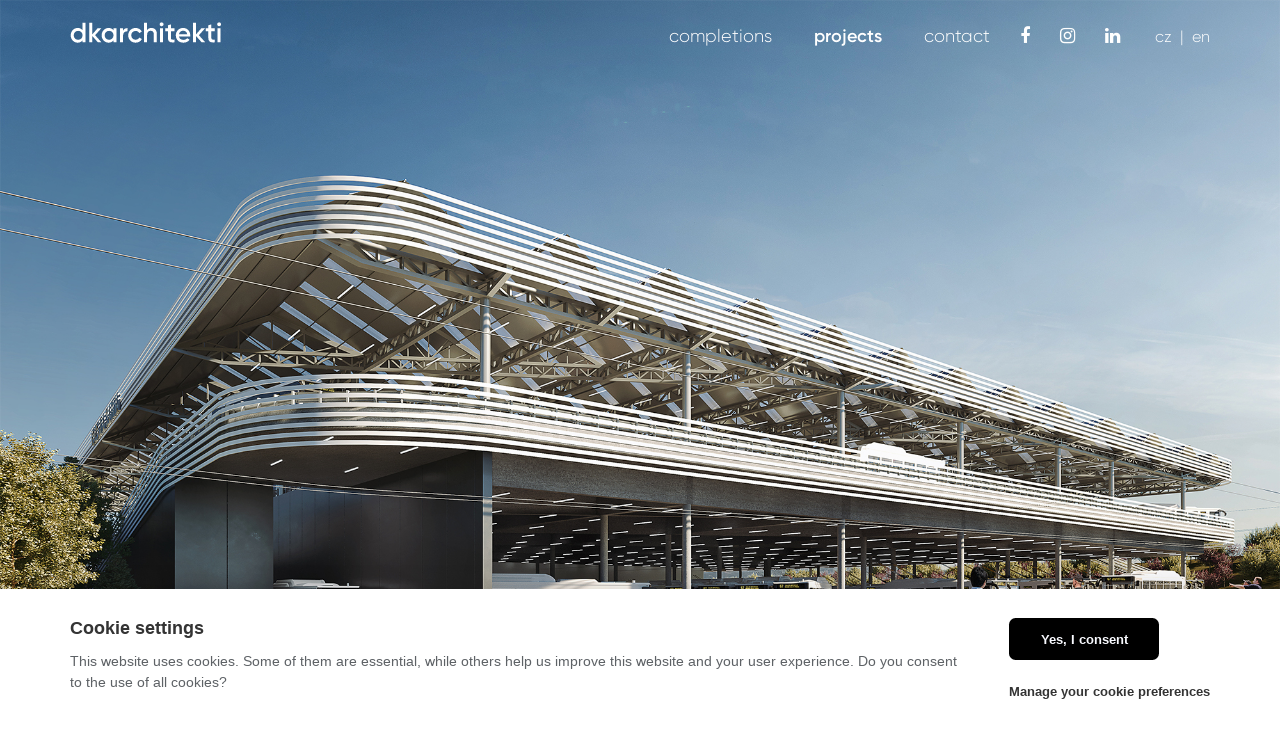

--- FILE ---
content_type: text/html; charset=utf-8
request_url: https://www.dkarchitekti.cz/en/projects/slatina-depot
body_size: 5051
content:

<!DOCTYPE html>
<html lang="cs">
    <head>
        <meta charset="utf-8">
        <meta http-equiv="X-UA-Compatible" content="IE=edge,chrome=1">
        <meta name="robots" content="all,follow" />
        <meta name="viewport" content="width=device-width, initial-scale=1" />
                    <meta name="description" content="Development of bus and troleybus depot in Brno-Slatina." />
                        <meta name="author" content="David Kudla" />
        <title>dkarchitekti, s.r.o. - Projects - vozovna Slatina</title>
        <link rel="shortcut icon" href="/uploads/favicon/04ee505f2d3dacf4ad771212b91e6c80-favicon2.svg" type="image/x-icon" >
        <link rel="stylesheet" href="/assets/b9abc67e76a302fff28db5d04cc8bb9c.css">

                    <meta property="og:image" content="https://www.dkarchitekti.cz/uploads/fe_reference/vozovna-hero_7a664642ab5cdcb71b94c8c5dfff0a2b.jpg">
        
    </head>

    <body class="ctr-reference action-detail">
        
                <script>
                    window.dataLayer = window.dataLayer || [];
                    function gtag(){dataLayer.push(arguments)}
        
                    gtag('consent', 'default', {
                        'ad_storage': 'denied',
                        'ad_user_data': 'denied',
                        'ad_personalization': 'denied',
                        'analytics_storage': 'denied'
                    })
                </script>
            <!-- Google Tag Manager (noscript) -->
<noscript><iframe src="https://www.googletagmanager.com/ns.html?id=GTM-KWWWCCF"
height="0" width="0" style="display:none;visibility:hidden"></iframe></noscript>
<!-- End Google Tag Manager (noscript) -->

<!-- Google Tag Manager -->
<script>(function(w,d,s,l,i){w[l]=w[l]||[];w[l].push({'gtm.start':
new Date().getTime(),event:'gtm.js'});var f=d.getElementsByTagName(s)[0],
j=d.createElement(s),dl=l!='dataLayer'?'&l='+l:'';j.async=true;j.src=
'https://www.googletagmanager.com/gtm.js?id='+i+dl;f.parentNode.insertBefore(j,f);
})(window,document,'script','dataLayer','GTM-KWWWCCF');</script>
<!-- End Google Tag Manager -->
        <div id="header" class="Fixed">
            <div class="container">
                <div class="row">
                    <div class="col-xs-12">
                        <div id="header-inner">
                            <div id="logo">
                                <a href="/en" class="no-border-link">
                                    <svg width="152" height="21" viewBox="0 0 152 21">
                                        <g>
                                            <path class="logo-letter" d="M12.573,0.725l0,7.588c-1.064,-1.456 -2.716,-2.352 -4.9,-2.352c-3.808,0 -6.972,3.192 -6.972,7.364c0,4.144 3.164,7.364 6.972,7.364c2.184,0 3.836,-0.896 4.9,-2.38l0,2.016l3.024,0l0,-19.6l-3.024,0Zm-4.424,17.08c-2.52,0 -4.424,-1.876 -4.424,-4.48c0,-2.604 1.904,-4.48 4.424,-4.48c2.52,0 4.424,1.876 4.424,4.48c0,2.604 -1.904,4.48 -4.424,4.48Z"/>
                                            <path class="logo-letter" d="M31.501,20.325l-6.384,-7.14l6.16,-6.86l-3.696,0l-5.432,6.188l0,-11.788l-3.024,0l0,19.6l3.024,0l0,-6.468l5.74,6.468l3.612,0Z" />
                                            <path class="logo-letter" d="M43.513,6.325l0,1.988c-1.064,-1.456 -2.716,-2.352 -4.9,-2.352c-3.808,0 -6.972,3.192 -6.972,7.364c0,4.144 3.164,7.364 6.972,7.364c2.184,0 3.836,-0.896 4.9,-2.38l0,2.016l3.024,0l0,-14l-3.024,0Zm-4.424,11.48c-2.52,0 -4.424,-1.876 -4.424,-4.48c0,-2.604 1.904,-4.48 4.424,-4.48c2.52,0 4.424,1.876 4.424,4.48c0,2.604 -1.904,4.48 -4.424,4.48Z" />
                                            <path class="logo-letter" d="M53.089,8.677l0,-2.352l-3.024,0l0,14l3.024,0l0,-7.056c0,-3.136 2.324,-4.06 4.312,-3.92l0,-3.276c-1.764,0 -3.472,0.7 -4.312,2.604Z" />
                                            <path class="logo-letter" d="M65.605,20.689c2.744,0 5.124,-1.428 6.3,-3.64l-2.604,-1.484c-0.672,1.288 -2.044,2.156 -3.724,2.156c-2.464,0 -4.34,-1.876 -4.34,-4.396c0,-2.52 1.876,-4.396 4.34,-4.396c1.68,0 3.052,0.84 3.668,2.156l2.604,-1.512c-1.12,-2.184 -3.5,-3.612 -6.244,-3.612c-4.228,0 -7.392,3.192 -7.392,7.364c0,4.144 3.164,7.364 7.392,7.364Z"/>
                                            <path class="logo-letter" d="M81.453,5.961c-1.904,0 -3.416,0.7 -4.34,2.156l0,-7.392l-3.024,0l0,19.6l3.024,0l0,-7.504c0,-2.856 1.568,-4.032 3.556,-4.032c1.904,0 3.136,1.12 3.136,3.248l0,8.288l3.024,0l0,-8.596c0,-3.64 -2.24,-5.768 -5.376,-5.768Z" />
                                            <path class="logo-letter" d="M91.589,4.225c1.064,0 1.932,-0.896 1.932,-1.932c0,-1.064 -0.868,-1.932 -1.932,-1.932c-1.064,0 -1.932,0.868 -1.932,1.932c0,1.036 0.868,1.932 1.932,1.932Zm-1.512,16.1l3.024,0l0,-14l-3.024,0l0,14Z" />
                                            <path class="logo-letter" d="M104.413,9.237l0,-2.912l-3.472,0l0,-3.92l-3.024,0.896l0,3.024l-2.576,0l0,2.912l2.576,0l0,6.72c0,3.64 1.848,4.928 6.496,4.368l0,-2.716c-2.296,0.112 -3.472,0.14 -3.472,-1.652l0,-6.72l3.472,0Z" />
                                            <path class="logo-letter" d="M108.977,14.613l11.144,0c0.056,-0.392 0.112,-0.84 0.112,-1.26c0,-4.032 -2.856,-7.392 -7.028,-7.392c-4.396,0 -7.392,3.22 -7.392,7.364c0,4.2 2.996,7.364 7.616,7.364c2.744,0 4.844,-1.148 6.132,-3.052l-2.492,-1.456c-0.672,0.98 -1.932,1.736 -3.612,1.736c-2.24,0 -4.004,-1.12 -4.48,-3.304Zm-0.028,-2.464c0.42,-2.1 1.96,-3.444 4.228,-3.444c1.82,0 3.584,1.036 4.004,3.444l-8.232,0Z" />
                                            <path class="logo-letter" d="M135.269,20.325l-6.384,-7.14l6.16,-6.86l-3.696,0l-5.432,6.188l0,-11.788l-3.024,0l0,19.6l3.024,0l0,-6.468l5.74,6.468l3.612,0Z" />
                                            <path class="logo-letter" d="M144.845,9.237l0,-2.912l-3.472,0l0,-3.92l-3.024,0.896l0,3.024l-2.576,0l0,2.912l2.576,0l0,6.72c0,3.64 1.848,4.928 6.496,4.368l0,-2.716c-2.296,0.112 -3.472,0.14 -3.472,-1.652l0,-6.72l3.472,0Z" />
                                            <path class="logo-letter" d="M149.101,4.225c1.064,0 1.932,-0.896 1.932,-1.932c0,-1.064 -0.868,-1.932 -1.932,-1.932c-1.064,0 -1.932,0.868 -1.932,1.932c0,1.036 0.868,1.932 1.932,1.932Zm-1.512,16.1l3.024,0l0,-14l-3.024,0l0,14Z" />
                                        </g>
                                    </svg>
                                </a>
                            </div>

                            <div class="socials">
                                <a href="https://www.facebook.com/dkarchitekti" target="_blank">
                                    <i class="fa fa-facebook" aria-hidden="true"></i>
                                </a>
                                <a href="https://www.instagram.com/dkarchitekti/" target="_blank">
                                    <i class="fa fa-instagram" aria-hidden="true"></i>
                                </a>

                                <a href="https://www.linkedin.com/company/dkarchitekti/" target="_blank">
                                    <i class="fa fa-linkedin" aria-hidden="true"></i>
                                </a>
                            </div>

                            <div id="nav-icon-wrap">
                                <i class="nav-icon"><span></span><span></span><span></span></i>
                            </div>

                            <div id="top-menu" class="list-type">
                                <ul class="level1"><li><a href="/en/completions"><span>Completions</span></a></li><li class="selected"><a href="/en/projects"><span>Projects</span></a></li><li><a href="/en/contact"><span>Contact</span></a></li></ul>                            </div>

                            <div id="lang">
                                <a href="/">cz</a><span>|</span><a href="/en">en</a>
                            </div>
                        </div>
                    </div>
                </div>
            </div>
        </div>

        <div id="content" class="">
                            
<div class="image-wrap">
    <div class="image image-desktop" style="background: url('/uploads/fe_reference/vozovna-hero_7a664642ab5cdcb71b94c8c5dfff0a2b.jpg') no-repeat center center"></div>

    
    <div class="image image-mobile" style="background: url('/uploads/fe_reference/vozovna-mobil-hero_e911ee2c8e29751ebb5b386ed250851a.jpg') no-repeat center center"></div>
</div>

<div class="container">

    <div id="reference-detail">
        <div class="row">
            <div class="col-xs-12 col-sm-4">
                <div class="left">
                    <div class="text-desktop">
                        <h1>Slatina depot</h1>
                        <div class="description"><p>title:<br>
<b>development of the trolleybus and bus depot area</b><br>
location:<br>
<b>Brno-Slatina</b></p>

<p>case study:<br>
<b>2019</b><br>
project for joint permit:<br>
<b>2021–2022</b></p>

<p>architects:<br>
<b>David Kudla<br>
Tomáš Fries<br>
Xeniya Pulkrab<br>
Zdeněk Navrátil</b></p>

<p>visualisation:<br>
<b>Janoušek & Havlíček visualizations</b></p>

<p>On the approach to the city of Brno in the area of the public transport depot, we designed a modern parking structure with a characteristic façade inspired by the neon stripes that became a symbol of motorsport and the future in America in the 1950s.</p>

<p>The current depot, which began operations roughly half a century ago, will undergo a major renovation and long-needed modernisation to bring it into the 21st century. The gradually stacked and scattered buildings are unified by the proposal into several compact masses, the most striking of which is the new two-storey car park with a service hall and car wash.</p>

<p>The formerly strictly separate trolleybus and bus operations have been linked, which will allow for a clearer arrangement of the depot area. An advantage of this solution is the possibility of joint use of the diagnostic hall and the newly unified driver dispatch area. The relocation of the separate entrances of trolleybuses and buses into one intersection will bring better traffic connections to Hviezdoslavova Street.<br>
 </p>
</div>
                    </div>
                    <div class="photogallery"><a href="/uploads/fe_photogallery_reference/01-pumpa_411ec882fca7a1ab02d230b600cd30f1.jpg" class=""><img src="/uploads/fe_photogallery_reference/01-pumpa_066e7ac10c3ff6a4bdf32905890d4f98.jpg" width="800" height="600" /></a></div><span class="clear"></span>                </div>
            </div>

            <div class="col-xs-12 col-sm-8">
                <div class="right">
                    <div class="text-mobile">
                        <h1>Slatina depot</h1>
                        <div class="description"><p>title:<br>
<b>development of the trolleybus and bus depot area</b><br>
location:<br>
<b>Brno-Slatina</b></p>

<p>case study:<br>
<b>2019</b><br>
project for joint permit:<br>
<b>2021–2022</b></p>

<p>architects:<br>
<b>David Kudla<br>
Tomáš Fries<br>
Xeniya Pulkrab<br>
Zdeněk Navrátil</b></p>

<p>visualisation:<br>
<b>Janoušek & Havlíček visualizations</b></p>

<p>On the approach to the city of Brno in the area of the public transport depot, we designed a modern parking structure with a characteristic façade inspired by the neon stripes that became a symbol of motorsport and the future in America in the 1950s.</p>

<p>The current depot, which began operations roughly half a century ago, will undergo a major renovation and long-needed modernisation to bring it into the 21st century. The gradually stacked and scattered buildings are unified by the proposal into several compact masses, the most striking of which is the new two-storey car park with a service hall and car wash.</p>

<p>The formerly strictly separate trolleybus and bus operations have been linked, which will allow for a clearer arrangement of the depot area. An advantage of this solution is the possibility of joint use of the diagnostic hall and the newly unified driver dispatch area. The relocation of the separate entrances of trolleybuses and buses into one intersection will bring better traffic connections to Hviezdoslavova Street.<br>
 </p>
</div>
                    </div>
                    <div class="photogallery"><a href="/uploads/fe_photogallery_reference/01_vizualizace_7eaec1432506730497a81e96fb205c6d.jpg" class=""><img src="/uploads/fe_photogallery_reference/01_vizualizace_37ab0a9548f437220fe17c74ede1dd6c.jpg" width="800" height="450" /></a><a href="/uploads/fe_photogallery_reference/02_axonometrie_bdd9364d58655558789fdea93676cbed.jpg" class=""><img src="/uploads/fe_photogallery_reference/02_axonometrie_8acb6f3740069890392549e74b26d411.jpg" width="800" height="565" /></a><a href="/uploads/fe_photogallery_reference/03_vizualizace_92b19564ef357991011c9dbb5be3f421.jpg" class=""><img src="/uploads/fe_photogallery_reference/03_vizualizace_6400ee68d558c7e9cc852c31f7609949.jpg" width="800" height="450" /></a><a href="/uploads/fe_photogallery_reference/04_vizualizace_f13d36d07a88b32b80528a2097f72c06.jpg" class=""><img src="/uploads/fe_photogallery_reference/04_vizualizace_9582ae6adf49a5b17ad6f5ca1c1e1914.jpg" width="800" height="450" /></a></div><span class="clear"></span>                </div>
            </div>
        </div>
        <div class="row">
            <div class="col-xs-12">
                <div class="prev-next">
                                            <a href="/en/projects/all-through-school" class="prev btn-main">
                            <i class="fa fa-angle-left" aria-hidden="true"></i>Previous project                        </a>
                                                                <a href="/en/projects/residential-park" class="next btn-main">
                            Next project<i class="fa fa-angle-right" aria-hidden="true"></i>
                        </a>
                                    </div>
            </div>
        </div>
    </div>

</div>
                    </div>

        
        <div id="footer">
            <div class="container">
                <div class="row">
                    <div class="col-xs-12 footer-block">
                        <div>dkarchitekti, s.r.o</div>
                        <div>křenová 409/52, 602 00 brno</div>
                        <div><a href="mailto:info@dkarchitekti.cz">info@dkarchitekti.cz</a></div>
                        <div>+420 603 567 812</div>
                    </div>
                </div>
            </div>
        </div>

        <div id="sidebar-menu">
            <ul class="level1"><li><a href="/en/completions"><span>Completions</span></a></li><li class="selected"><a href="/en/projects"><span>Projects</span></a></li><li><a href="/en/contact"><span>Contact</span></a></li></ul>        </div>

        
<link href="https://cdn.jsdelivr.net/gh/orestbida/cookieconsent@v2.8.0/dist/cookieconsent.css" rel="stylesheet">
<link href="/global/css/cookies/theme-default.css" rel="stylesheet">
<link href="/global/css/cookies/base.css?ver=3" rel="stylesheet">


<script>
    cookieConsentConfiguration = {"consent_modal":{"title":"Cookie settings","description":"<p>This website uses cookies. Some of them are essential, while others help us improve this website and your user experience. Do you consent to the use of all cookies?<\/p>\r\n","primary_btn":{"text":"Yes, I consent","role":"accept_all"},"secondary_btn":{"text":"Manage your cookie preferences","role":"settings"}},"settings_modal":{"title":"Manage your cookie preferences","save_settings_btn":" Allow selected cookies","close_btn_label":"Close","blocks":[{"title":"","description":"<p>We use cookies to ensure the basic functions of the website and to improve your user experience. You can change your consent for each category at any time.<\/p>\r\n"},{"title":"Essential cookies","description":"<p>Technical cookies are necessary for the proper functioning of the website and all the functions it offers. Without these cookies the website will not function properly and they are enabled by default and cannot be disabled. These cookies do not store any personally identifiable information.<\/p>\r\n","toggle":{"value":"system","enabled":true,"readonly":true}},{"title":"Analytical cookies","description":"<p>These cookies allow us to measure and report on website activity by tracking page traffic, visitor location and visitor movement around the website. The information collected does not directly identify visitors. We don't store these cookies.<\/p>\r\n","toggle":{"value":"marketing","enabled":false,"readonly":false}}]}}
    cookieConsentGuiOptions = {"consent_modal":{"layout":"bar","position":"middle center","transition":"slide","swap_buttons":false},"settings_modal":{"layout":"box","transition":"slide"}}</script>

        <script src="https://maps.googleapis.com/maps/api/js?key=AIzaSyDWyd5_WuWn-oXKudlekQgzajUE3CS2GA4&callback=initMap&&map_ids=560e68d0f293f30f&libraries=&v=weekly" defer></script>
            <script type="text/javascript" src="https://cdn.jsdelivr.net/gh/orestbida/cookieconsent@v2.8.0/dist/cookieconsent.js"></script>
<script type="text/javascript" src="/assets/c504ba92373afb615469de2ca4f08461.js"></script>
        <script type="text/javascript">
            $('.photogallery a').magnificPopup({
                type: 'image',
                tClose: 'Close',
                tLoading: 'Loading',
                gallery: {
                  enabled: true, 
                  tCounter: '<span class=\"mfp-counter\">%curr% / %total%</span>',
                  tPrev: 'Previous', 
                  tNext: 'Next',  
                  tCounter: '%curr% / %total%' 
                },

                callbacks: {
                    resize: function() {
                        var img = this.content.find('img');
                        img.css('max-height', parseFloat(img.css('max-height')) * 0.85);
                    },
                    change: function() {
                        var img = this.content.find('img');
                        img.css('max-height', parseFloat(img.css('max-height')) * 0.85);
                    }
                }
            });

        </script>
    </body>
</html>
